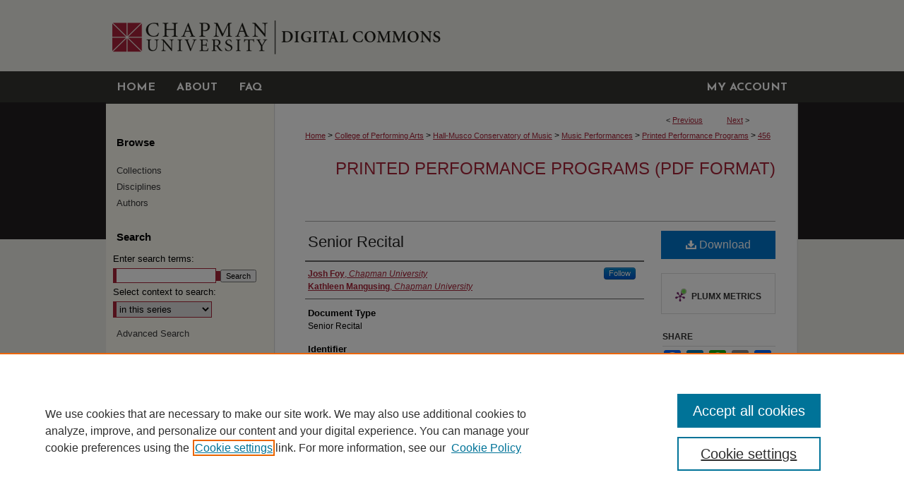

--- FILE ---
content_type: text/css
request_url: https://digitalcommons.chapman.edu/ir-local.css
body_size: 2776
content:
/*
-----------------------------------------------
bepress IR local stylesheet.
Author:   Lani Goto
Version:  Jul 2014
PLEASE SAVE THIS FILE LOCALLY!
----------------------------------------------- */

/* Google font */

@import url(//fonts.googleapis.com/css?family=Josefin+Sans:700);


/* Background */

body {
	background: #ecebe5 url(assets/md5images/015ac17608583eec3d22ed44e15f583c.gif) top left repeat-x; }


/* Header */

#chapman #header {
	height: 101px; }

#chapman #header #logo,
#chapman #header #logo * {
	width: 237px;
	height: 101px;
	padding: 0;
	margin: 0; }

#chapman #header #pagetitle,
#chapman #header h1,
#chapman #header h1 a {
	width: 743px;
	height: 101px;
	padding: 0;
	margin: 0;
	display: block; }

#chapman #header #pagetitle {
	margin-left: 237px; }

#chapman #header h1 a {
	background: #ecebe5 url(assets/md5images/da64b17a81f50c9f8f170283ef8770d9.gif) top left no-repeat;
	text-indent: -9999px; }


/* Navigation */

#chapman #navigation {
	height: 46px; }

#chapman #navigation #tabs,
#chapman #navigation #tabs ul,
#chapman #navigation #tabs ul li {
	height: 46px;
	padding: 0;
	margin: 0; }

#chapman #navigation #tabs,
#chapman #navigation #tabs ul {
	width: 980px; }

#chapman #navigation #tabs a {
	height: 46px;
	line-height: 46px;
	font-family: 'Josefin Sans', Arial, Verdana, Helvetica, sans-serif;
	font-size: 16px;
	font-weight: 700;
	text-transform: uppercase;
	color: #fff;
	background-color: #353430;
	padding: 0 15px;
	margin: 0;
	border: 0;
	float: left; }

#chapman #navigation #tabs a:hover,
#chapman #navigation #tabs a:active,
#chapman #navigation #tabs a:focus {
	text-decoration: underline; }

#chapman #navigation #tabs #tabfour a {
	float: right; }


/* Sidebar */

#chapman #sidebar p.site-follow {
	display: none; }

#chapman #sidebar h2 {
	font-family: Arial, Verdana, Helvetica, sans-serif;
	font-size: 15px;
	font-weight: bold;
	color: #000000;
	background-color: transparent;
	padding: 4px 0;
	border-top: 0;
	border-bottom: 0;
	text-indent: 15px; }

#chapman #sidebar a, 
#chapman #sidebar p.advanced a {
	font-size: 13px;
	font-weight: normal;
	text-decoration: none; }

#chapman #sidebar a:hover,
#chapman #sidebar a:active,
#chapman #sidebar a:focus,
#chapman #sidebar p.advanced a:hover,
#chapman #sidebar p.advanced a:active,
#chapman #sidebar p.advanced a:focus {
	color: #000;
	text-decoration: underline;
	background-color: transparent; }

#chapman #sidebar #sidebar-search label {
	font-size: 13px;
	color: #000000; }

#chapman #sidebar p.advanced + div {
	display: none; }


/* Main Content */

#chapman #content {
	background-color: transparent; }

#chapman #wrapper {
	background: #fff url(assets/md5images/43ba293af2dda6f9c0cfe9d111f07a27.gif) top left repeat-y; }

#chapman #dcn-home h2 {
	font: normal 21px Arial, Verdana, Helvetica, sans-serif;
	padding-bottom: 5px;
	margin-top: 30px; }

#chapman #dcn-home #cover-browse h3 a {
	font: normal 15px Arial, Verdana, Helvetica, sans-serif;
	text-decoration: underline; }

#chapman #dcn-home .box.aag h2,
#chapman #dcn-home .box.potd h2{
	width: 267px;
	font: normal 16px Arial, Verdana, Helvetica, sans-serif;
	text-transform: none;
	border-bottom: 1px solid #999; }

#chapman #dcn-home .box.aag a,
#chapman #dcn-home .box.potd a {
	font-size: 12px;
	border-bottom: 1px solid #999;
	background: none; }

#chapman #main.text .box a:link,
#chapman #main.text .box a:visited {
	font-size: 12px;
	text-decoration: none; }

#chapman #main.text .box a:hover,
#chapman #main.text .box a:active,
#chapman #main.text .box a:focus {
	text-decoration: underline; }

#chapman #main.text a:link,
#chapman #main.text a:visited {
	color: #a82439;
	text-decoration: underline; }

#chapman #main.text a:hover,
#chapman #main.text a:active,
#chapman #main.text a:focus {
	color: #000;
	text-decoration: underline; }


/* Footer */

#chapman #footer {
	width: 978px;
	border: 1px solid #d8d8d8; }

#chapman #footer,
#chapman #footer #bepress a {
	height: 88px;
	background-color: #e5e4de; }

#chapman #footer p {
	padding-top: 30px; }

#chapman #footer p,
#chapman #footer p a {
	font-size: 12px;
	color: #383838;
	text-decoration: none; }

#chapman #footer p a:hover,
#chapman #footer p a:active,
#chapman #footer p a:focus {
	color: #000;
	text-decoration: underline; }


/* Advanced Search */

.legacy #chapman #wrapper {
	background-image: none; }

/* Hide Peer-Reviewed setting display number */
#chapman #peer_reviewed.element p {display:none;}
	
/* Book gallery list display MBarron 10/1/14 */
#chapman #book-gallery ul#gallery_items.thumb_view li .content_block ul li {
	margin-left: 10px;
	padding: 0;
	padding-left: 10px;
	background: url(assets/md5images/ddb96b58b838d141bf25300717a084a9.gif) 0em no-repeat;
	width: 450px; }	
#chapman #book-gallery ul#gallery_items.display li .content_block ul { display: none; }
#chapman #ir-book.left #abstract.element ul li { background: url(assets/md5images/ddb96b58b838d141bf25300717a084a9.gif) 0em no-repeat; }

/* Separating series logo, breadcrumbs, banner MBarron 10/21/14 */
#chapman #main.text #series-header img {
	padding-bottom: 5px;
	}
#chapman #main.text #breadcrumb { padding-bottom: 10px; }

/* Styling off-campus download button MBarron/ANK 6/18 padding-bottom */
#chapman #main.text #beta_7-3 .offcampus { width:128px; float: right; padding-bottom:10px }

/* Styling data button MBL 2/13/15 */
#chapman #main.text #ir-book.left #beta_7-3 .relatedcontent a.btn { width:135px; float: left; }

/* Submit Research nested lists MBL 3/9/15 */
#chapman #main.text ul ul.inner {margin-bottom: -5px;}

/* Undergraduate research prize MBL 3/17/15 */
#chapman blockquote {
    display: block;
    margin-top: 1em;
    margin-bottom: 1em;
    margin-left: 40px;
    margin-right: 40px; }
#chapman #main.text p.winners {padding-top: 30px;}
#chapman #main.text h3.centered,
#chapman #main.text h1.centered {text-align: center;
	color: #a82439; }
#chapman #main.text h1.centered {padding-bottom: 5px;}
	
	
/* Small Caps for Bluebook citation MBL 9/28/15 */
#chapman .smallcaps {
	font-variant: small-caps;
	}
	
/* Adjustment for intro text image on /bookcollectioncontest GJ 10/7/15 */
#chapman img#johnandmarg {
	display: block;
	margin-left: auto;
	margin-right: auto;
	padding-bottom: 8px; }

/* Hiding the text box for the closed_introduction to the submit form on /bookcollectioncontest - bd 20151029 */
#chapman h2#closed_introduction-h {display: none;}
#chapman input#closed_introduction {display: none;}
#chapman div#closed_introduction-c div div.field-border {display: none;}

/* Hiding slideshows for now since Google stopped supporting Feeds API 12.03.2015 bd */
#chapman div#widgetSlideshow {
 display: none;}
 

/* Footer secondary links styling - bd 2017-02-14 */
#chapman #footer p.secondary-links {padding-top:0px;}

/* Static Data page adjustment - bd 2017-04-05 */
#chapman #ir-peer #datapage .grid_3 {max-width:120px; height:auto;}
#chapman #ir-peer #datapage .grid_3 img {height:auto;max-width:120px;outline: #ddd;outline-style: solid;outline-width: 1px;}
#chapman #ir-peer #datapage em a {font-style:inherit;}

/* Updating the homepage - bd 2017-04-05 */
#chapman #dcn-home > #cover-browse {
	display: inline-block;
}

#chapman .col-1 { 
	display: inline-block;
	vertical-align: text-top; /* aligns cols in cover_text h3 */
	width: 45%;
	padding: 0 2%;
	margin: 0;
	float: none; }
	
#chapman .col-2 { 
	float: none;
	width: 100%;
	padding: 0 1%; }
	
/* ---------------- Mobile ---------------- */

.mbl .col-1 { 
	width: 100% !important; }
#chapman #dcn-home span.site-follow {
	margin: 10px 5px;
	width: auto;
	float: right;
	display: inline;
}
#chapman #dcn-home div#homepage-intro {
	width: 85%;
	margin-top: 10px;
}

/* Centering image in scandrett_graduate_library_research_prize JR 11-20-2023  */
#chapman #main.text #series-home .intro #eric_scandrett figure {
	display: block;
	margin-left: auto;
        margin-right: auto;
        width: 65%; 
}

/* Formatting for the custom login.inc page MaeS 07/08/25 */
#chapman #chapman-login-custom * {
    font-size: 24px;
    font-weight: bold;
    vertical-align: middle;
    text-align: center;
    margin: 0;
}
#chapman #chapman-login-custom * {
    border: 1px solid #000;
    border-radius: 5px;
    padding: 10px;
    margin-bottom: 10px;
    width: 500px;
    background-color: #a82439;
}
#chapman #main.text #myaccount #chapman-login-custom p a:link,
#chapman #main.text #myaccount #chapman-login-custom p a:visited, #chapman #main.text #myaccount #chapman-login-custom p a:hover {
color: #ffffff;
}

#chapman.loginspecial {
    font-size: 20px;
}
